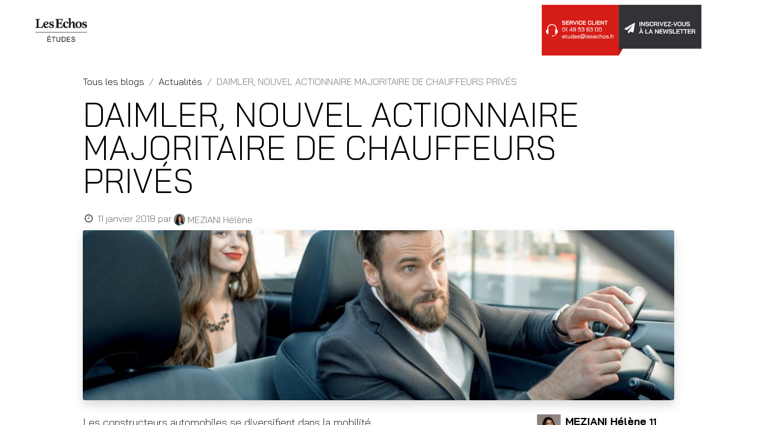

--- FILE ---
content_type: text/html; charset=utf-8
request_url: https://www.lesechos-etudes.fr/blog/actualites-21/daimler-nouvel-actionnaire-majoritaire-de-chauffeurs-prives-8882
body_size: 18397
content:
<!DOCTYPE html>
        
        
        
        <html lang="fr-FR" data-website-id="1" data-main-object="blog.post(8882,)" data-add2cart-redirect="0">
            <head>
                <meta charset="utf-8"/>
                <meta http-equiv="X-UA-Compatible" content="IE=edge,chrome=1"/>
    <meta name="viewport" content="width=device-width, initial-scale=1, user-scalable=no"/>
        <meta name="generator" content="Odoo"/>
        <meta name="description" content="Les constructeurs automobiles se diversifient dans la mobilit&amp;eacute;. Fin d&amp;eacute;cembre&amp;nbsp;2017, Daimler, le groupe automobile notamment propri&amp;eacute;taire de la marque Mercedes, a annonc&amp;eacute; avoir pris une participation majoritaire dans la plate-forme fran&amp;ccedil;aise de VTC Chauffeurs Priv&amp;eacute;s (50&amp;nbsp;% du capital +&amp;nbsp;1&amp;nbsp;action). D&amp;rsquo;ici&amp;nbsp;2019, le constructeur pourrait monter jusqu&amp;rsquo;&amp;agrave; 100&amp;nbsp;% du capital de la…"/>
            
        <meta property="og:type" content="article"/>
        <meta property="og:title" content="DAIMLER, NOUVEL ACTIONNAIRE MAJORITAIRE DE CHAUFFEURS PRIVÉS"/>
        <meta property="og:site_name" content="Les Echos Etudes"/>
        <meta property="og:url" content="https://www.lesechos-etudes.fr/blog/actualites-21/daimler-nouvel-actionnaire-majoritaire-de-chauffeurs-prives-8882"/>
        <meta property="og:image" content="https://www.lesechos-etudes.fr/web/image/20406-47dfdbb8/DAIMLER_nouvel_actionnaire_majoritaire_chauffeur_prive.jpeg"/>
        <meta property="og:description" content="Les constructeurs automobiles se diversifient dans la mobilit&amp;eacute;. Fin d&amp;eacute;cembre&amp;nbsp;2017, Daimler, le groupe automobile notamment propri&amp;eacute;taire de la marque Mercedes, a annonc&amp;eacute; avoir pris une participation majoritaire dans la plate-forme fran&amp;ccedil;aise de VTC Chauffeurs Priv&amp;eacute;s (50&amp;nbsp;% du capital +&amp;nbsp;1&amp;nbsp;action). D&amp;rsquo;ici&amp;nbsp;2019, le constructeur pourrait monter jusqu&amp;rsquo;&amp;agrave; 100&amp;nbsp;% du capital de la…"/>
        <meta property="article:published_time" content="2018-01-11 15:16:36"/>
        <meta property="article:modified_time" content="2021-06-04 09:32:51.183218"/>
        <meta property="article:tag" content="Logistique - Transport"/>
            
        <meta name="twitter:card" content="summary_large_image"/>
        <meta name="twitter:title" content="DAIMLER, NOUVEL ACTIONNAIRE MAJORITAIRE DE CHAUFFEURS PRIVÉS"/>
        <meta name="twitter:image" content="https://www.lesechos-etudes.fr/web/image/20406-47dfdbb8/DAIMLER_nouvel_actionnaire_majoritaire_chauffeur_prive.jpeg"/>
        <meta name="twitter:description" content="Les constructeurs automobiles se diversifient dans la mobilit&amp;eacute;. Fin d&amp;eacute;cembre&amp;nbsp;2017, Daimler, le groupe automobile notamment propri&amp;eacute;taire de la marque Mercedes, a annonc&amp;eacute; avoir pris une participation majoritaire dans la plate-forme fran&amp;ccedil;aise de VTC Chauffeurs Priv&amp;eacute;s (50&amp;nbsp;% du capital +&amp;nbsp;1&amp;nbsp;action). D&amp;rsquo;ici&amp;nbsp;2019, le constructeur pourrait monter jusqu&amp;rsquo;&amp;agrave; 100&amp;nbsp;% du capital de la…"/>
        
        <link rel="canonical" href="https://www.lesechos-etudes.fr/blog/actualites-21/daimler-nouvel-actionnaire-majoritaire-de-chauffeurs-prives-8882"/>
        
        <link rel="preconnect" href="https://fonts.gstatic.com/" crossorigin=""/>

                <title> DAIMLER, NOUVEL ACTIONNAIRE MAJORITAIRE DE CHAUFFEURS PRIVÉS | Les Echos Etudes </title>
                <link type="image/x-icon" rel="shortcut icon" href="/web/image/website/1/favicon?unique=ae5daf2"/>
    <link type="text/css" rel="stylesheet" href="/web/assets/72033-cdc77b9/1/web.assets_common.min.css" data-asset-bundle="web.assets_common" data-asset-version="cdc77b9"/>
    <link type="text/css" rel="stylesheet" href="/web/assets/72021-a3be89c/1/web.assets_frontend.min.css" data-asset-bundle="web.assets_frontend" data-asset-version="a3be89c"/>

                <script id="web.layout.odooscript" type="text/javascript">
                    var odoo = {
                        csrf_token: "2c5b2a1013b880c1598f8d3b81ce3681c46cf5a6o1800632475",
                        debug: "",
                    };
                </script>
    <script type="text/javascript">
                odoo.__session_info__ = {"is_admin": false, "is_system": false, "is_website_user": true, "user_id": false, "is_frontend": true, "profile_session": null, "profile_collectors": null, "profile_params": null, "show_effect": true, "bundle_params": {"lang": "en_US", "website_id": 1}, "translationURL": "/website/translations", "cache_hashes": {"translations": "142ff943738581c8d58fb6b4476f2216dfb40d12"}, "recaptcha_public_key": "6Lf1r48gAAAAAIcqEfXJcM4l0Ww94Q8xW14TO6de", "geoip_country_code": "US", "geoip_phone_code": 1, "lang_url_code": "fr", "is_big_account": false, "paper_option_limit": 99};
                if (!/(^|;\s)tz=/.test(document.cookie)) {
                    const userTZ = Intl.DateTimeFormat().resolvedOptions().timeZone;
                    document.cookie = `tz=${userTZ}; path=/`;
                }
            </script>
    
    <script defer="defer" type="text/javascript" src="/web/assets/71977-265d88f/1/web.assets_frontend_minimal.min.js" data-asset-bundle="web.assets_frontend_minimal" data-asset-version="265d88f"></script>
    
    <script defer="defer" type="text/javascript" data-src="/web/assets/72023-bf7742f/1/web.assets_frontend_lazy.min.js" data-asset-bundle="web.assets_frontend_lazy" data-asset-version="bf7742f"></script>

                
                

<script>(function(w,d,s,l,i){w[l]=w[l]||[];w[l].push({'gtm.start':
new Date().getTime(),event:'gtm.js'});var f=d.getElementsByTagName(s)[0],
j=d.createElement(s),dl=l!='dataLayer'?'&l='+l:'';j.async=true;j.src=
'https://www.googletagmanager.com/gtm.js?id='+i+dl;f.parentNode.insertBefore(j,f);
})(window,document,'script','dataLayer','GTM-MJWDGGS');</script>

        
            </head>
            <body>
                

<noscript><iframe src="https://www.googletagmanager.com/ns.html?id=GTM-MJWDGGS" height="0" width="0" style="display:none;visibility:hidden"></iframe></noscript>

                <div id="wrapwrap" class="   ">
      <header id="top" data-anchor="true" data-name="Header" class="  o_header_standard">
        
    <nav data-name="Navbar" class="navbar navbar-expand-lg navbar-light o_colored_level o_cc shadow-sm">
        
            <div id="top_menu_container" class="container justify-content-start justify-content-lg-between">
                
    <a href="/" class="navbar-brand logo me-4">
            
            <span role="img" aria-label="Logo of Les Echos Etudes" title="Les Echos Etudes"><img src="/web/image/website/1/logo/Les%20Echos%20Etudes?unique=ae5daf2" class="img img-fluid" width="95" height="40" alt="Les Echos Etudes" loading="lazy"/></span>
        </a>
    
                
                <div id="top_menu_collapse" class="collapse navbar-collapse order-last order-lg-0">
    <ul id="top_menu" role="menu" class="nav navbar-nav o_menu_loading flex-grow-1">
        
                        
    <li role="presentation" class="nav-item">
        <a role="menuitem" href="/boutique" class="nav-link ">
            <span>ÉTUDES DE MARCHÉ</span>
        </a>
    </li>
    <li class="nav-item dropdown  ">
        <a data-bs-toggle="dropdown" href="#" class="nav-link dropdown-toggle ">
            <span>ÉTUDES SUR-MESURE</span>
        </a>
        <ul class="dropdown-menu" role="menu">
    <li role="presentation" class="">
        <a role="menuitem" href="/etude-potentiel-marche" class="dropdown-item ">
            <span>ETUDES ET POTENTIEL DE MARCHE</span>
        </a>
    </li>
    <li role="presentation" class="">
        <a role="menuitem" href="/panels-enquetes-barometres-et-observatoires" class="dropdown-item ">
            <span>ENQUETES, PANELS ET BAROMETRES </span>
        </a>
    </li>
    <li role="presentation" class="">
        <a role="menuitem" href="/offre-federations-et-associations-professionnelles" class="dropdown-item ">
            <span>OFFRE FEDERATIONS ET ASSOCIATIONS PROFESSIONELLES</span>
        </a>
    </li>
    <li role="presentation" class="">
        <a role="menuitem" href="/dispositif-de-veille" class="dropdown-item ">
            <span>DISPOSITIF DE VEILLE</span>
        </a>
    </li>
        </ul>
    </li>
    <li class="nav-item dropdown  ">
        <a data-bs-toggle="dropdown" href="#" class="nav-link dropdown-toggle ">
            <span>BLOGS SECTORIELS</span>
        </a>
        <ul class="dropdown-menu" role="menu">
    <li role="presentation" class="">
        <a role="menuitem" href="/blog/actualites-21" class="dropdown-item ">
            <span>ACTUALITES</span>
        </a>
    </li>
    <li role="presentation" class="">
        <a role="menuitem" href="/book-focus" class="dropdown-item ">
            <span>BOOK &amp; FOCUS</span>
        </a>
    </li>
    <li role="presentation" class="">
        <a role="menuitem" href="/interviews" class="dropdown-item ">
            <span>INTERVIEWS</span>
        </a>
    </li>
    <li role="presentation" class="">
        <a role="menuitem" href="/secteurs" class="dropdown-item ">
            <span>SECTEURS</span>
        </a>
    </li>
        </ul>
    </li>
    <li role="presentation" class="nav-item">
        <a role="menuitem" href="/abonnement" class="nav-link ">
            <span>ABONNEMENT</span>
        </a>
    </li>
    <li class="nav-item dropdown  ">
        <a data-bs-toggle="dropdown" href="#" class="nav-link dropdown-toggle ">
            <span>ESPACE PRESSE</span>
        </a>
        <ul class="dropdown-menu" role="menu">
    <li role="presentation" class="">
        <a role="menuitem" href="/blog/espace-presse-22" class="dropdown-item ">
            <span>ACCUEIL</span>
        </a>
    </li>
    <li role="presentation" class="">
        <a role="menuitem" href="/blog/espace-presse-22/tag/revue-de-presse-15" class="dropdown-item ">
            <span>REVUE DE PRESSE</span>
        </a>
    </li>
    <li role="presentation" class="">
        <a role="menuitem" href="/blog/espace-presse-22/tag/communique-de-presse-14" class="dropdown-item ">
            <span>COMMUNIQUE DE PRESSE</span>
        </a>
    </li>
        </ul>
    </li>
        
            <li class="nav-item mx-lg-3 divider d-none"></li> 
            <li class="o_wsale_my_cart align-self-md-start  nav-item mx-lg-3">
                <a href="/shop/cart" class="nav-link">
                    <i class="fa fa-shopping-cart"></i>
                    <sup class="my_cart_quantity badge text-bg-primary" data-order-id="">0</sup>
                </a>
            </li>
        
                        
            <li class="nav-item ms-lg-auto o_no_autohide_item">
                <a href="/web/login" class="nav-link fw-bold">Se connecter</a>
            </li>
                        
        
        
                    
    </ul>
    <a href="mailto:etudes@lesechos.fr?subject=Les Echos Etudes - service client : formulaire web">
      <img src="/lelp_license_management/static/src/img/bouton-serviceclient.png" alt="Service client" style="width: 140px; height: 86px;" loading="lazy"/>
    </a>
    <a class="" href="/newsletter">
      <img src="/lelp_license_management/static/src/img/Bouton-newsletter.png" alt="Lettre d&#39;information" style="width: 140px; height: 86px; transform: translate(-10px, -6px);" loading="lazy"/>
    </a>

                    
                </div>
                
        <div class="oe_structure oe_structure_solo ms-lg-4">
            
        </div>
                
    <button type="button" data-bs-toggle="collapse" data-bs-target="#top_menu_collapse" class="navbar-toggler ms-auto">
        <span class="navbar-toggler-icon o_not_editable"></span>
    </button>
            </div>
        
    </nav>
    
        </header>
      <main>
        
        <div id="wrap" class="js_blog website_blog">
            

        

        <section id="o_wblog_post_top">
            <div class="container">

            <div id="title" class="blog_header o_wblog_regular_cover_container o_wblog_read_with_sidebar mx-auto">

    <nav aria-label="fil d&#39;Ariane" class="breadcrumb flex-nowrap py-0 px-0 css_editable_mode_hidden mt-4 mb-3 bg-transparent">
        <li class="breadcrumb-item"><a href="/blog">Tous les blogs</a></li>
        <li class="breadcrumb-item">
            <a href="/blog/actualites-21">Actualités</a>
        </li>
        <li class="breadcrumb-item text-truncate active"><span>DAIMLER, NOUVEL ACTIONNAIRE MAJORITAIRE DE CHAUFFEURS PRIVÉS</span></li>
    </nav>

                <div>
                    <div class="o_wblog_post_title mb-3  ">
                        <h1 id="o_wblog_post_name" data-oe-expression="blog_post.name" placeholder="Titre" data-blog-id="8882">DAIMLER, NOUVEL ACTIONNAIRE MAJORITAIRE DE CHAUFFEURS PRIVÉS</h1>
                        
                    </div>
                    <div class="text-muted mb-2">
                        <i class="fa fa-clock-o fa-fw"></i>
                        <span class="text-muted">11 janvier 2018</span>
                        <span>par
    <div class="o_not_editable align-items-center position-relative d-inline-flex me-2">
        <div style="line-height:1"><img src="/web/image/blog.post/8882/author_avatar/DAIMLER%2C%20NOUVEL%20ACTIONNAIRE%20MAJORITAIRE%20DE%20CHAUFFEURS%20PRIV%C3%89S?unique=9d64b49" class="img img-fluid rounded-circle o_wblog_author_avatar me-1" alt="DAIMLER, NOUVEL ACTIONNAIRE MAJORITAIRE DE CHAUFFEURS PRIVÉS" loading="lazy"/></div>
        <div style="line-height:1">
            <span>MEZIANI Hélène</span>
        </div>
    </div>
                        </span>
                    </div>
                </div>

  <div data-name="Couverture" style="" data-use_size="True" class="o_record_cover_container d-flex flex-column h-100 o_colored_level o_cc o_cc3 o_half_screen_height o_record_has_cover  o_wblog_post_page_cover o_wblog_post_page_cover_regular rounded shadow overflow-hidden">
    <div style="background-image: url(/web/image/20406-47dfdbb8/DAIMLER_nouvel_actionnaire_majoritaire_chauffeur_prive.jpeg);" class="o_record_cover_component o_record_cover_image "></div>
    
                
  </div>
            </div>
        </div>
    </section>

        <section id="o_wblog_post_main" class="container pt-4 pb-5 ">
            
            <div class="mx-auto o_wblog_read_with_sidebar">
                <div class="d-flex flex-column flex-lg-row justify-content-between">
                    <div id="o_wblog_post_content" class="o_container_small mx-0 w-100 flex-shrink-0">
    <div data-editor-message="ÉCRIVEZ ICI OU DÉPLACEZ DES BLOCS DE CONSTRUCTION" class="o_wblog_post_content_field   o_wblog_read_text"><p>Les constructeurs automobiles se diversifient dans la mobilité.</p>

<p>Fin décembre 2017, Daimler, le groupe automobile notamment propriétaire de la marque Mercedes, a annoncé avoir pris une participation majoritaire dans la plate-forme française de VTC Chauffeurs Privés (50 % du capital + 1 action). D’ici 2019, le constructeur pourrait monter jusqu’à 100 % du capital de la start-up, actuellement valorisée à 200 M€, selon les informations <em>des Echos</em>.<br>
Cette opération présente un intérêt stratégique certain alors que les évolutions de la mobilité contraignent les constructeurs automobiles à faire évoluer leur modèle. Déjà en 2014, Daimler avait racheté l’application de réservation de taxi Mytaxi. L’Allemand a également développé un service d’autopartage, Car2go, et une plate-forme mobile multimodale, Moovel, qui permet de réserver et de payer plusieurs modes de transport. De son côté, Renault, via RCI Bank, est entré au capital de Marcel en octobre 2017, un autre service de VTC français. Toyota a, quant à lui, participé cet été à la levée de fonds de la start-up suédoise Maas Global. Spécialisée dans la Mobility as a service, celle-ci propose une application, Whim, avec un abonnement illimité donnant accès à différents types de transports, publics ou privés.<br>
Avec le rachat de Chauffeurs Privés, Daimler s’inscrit ainsi dans la continuité des évolutions récentes du secteur automobile, et plus largement du transport.</p>
</div>

    <div class="css_editable_mode_hidden text-muted">
        <div>dans <a href="/blog/actualites-21"><b>Actualités</b></a></div>
        <div>#
                <a class="badge text-primary border me-1 post_link" href="/blog/actualites-21/tag/logistique-transport-11">Logistique - Transport</a>
        </div>
    </div>
                    </div>
                    <div id="o_wblog_post_sidebar_col" class="ps-lg-5 ">
    <div id="o_wblog_post_sidebar">
        <div class="oe_structure" id="oe_structure_blog_post_sidebar_1"></div>
        <div class="o_wblog_sidebar_block pb-5">
    <div class="o_not_editable align-items-center position-relative h5 d-flex align-items-center">
        <div style="line-height:1"><img src="/web/image/blog.post/8882/author_avatar/DAIMLER%2C%20NOUVEL%20ACTIONNAIRE%20MAJORITAIRE%20DE%20CHAUFFEURS%20PRIV%C3%89S?unique=9d64b49" class="img img-fluid o_wblog_author_avatar_date me-2" alt="DAIMLER, NOUVEL ACTIONNAIRE MAJORITAIRE DE CHAUFFEURS PRIVÉS" loading="lazy"/></div>
        <div style="line-height:1" class="small fw-bold">
            <span>MEZIANI Hélène</span>
            <small>11 janvier 2018</small>
        </div>
    </div>
        </div>
        <div class="oe_structure" id="oe_structure_blog_post_sidebar_2"></div>
        <div class="o_wblog_sidebar_block pb-5">
            <h6 class="text-uppercase pb-3 mb-4 border-bottom fw-bold">Partager cet article</h6>

            <div class="o_wblog_social_links d-flex flex-wrap mx-n1 o_not_editable">
                <a href="#" aria-label="Facebook" title="Partager sur Facebook" class="o_facebook bg-100 border mx-1 mb-2 rounded-circle d-flex align-items-center justify-content-center text-decoration-none"><i class="fa fa-facebook-square text-facebook"></i></a>
                <a href="#" aria-label="Twitter" title="Partager sur Twitter" class="o_twitter bg-100 border mx-1 mb-2 rounded-circle d-flex align-items-center justify-content-center text-decoration-none"><i class="fa fa-twitter text-twitter" aria-label="Twitter" title="Twitter"></i></a>
                <a href="#" aria-label="LinkedIn" title="Partager sur LinkedIn" class="o_linkedin bg-100 border mx-1 mb-2 rounded-circle d-flex align-items-center justify-content-center text-decoration-none"><i class="fa fa-linkedin text-linkedin" aria-label="LinkedIn" title="LinkedIn"></i></a>
            </div>
        </div>

        <div class="oe_structure" id="oe_structure_blog_post_sidebar_3"></div>
        <div class="o_wblog_sidebar_block pb-5">
            <h6 class="text-uppercase pb-3 mb-4 border-bottom fw-bold">Étiquettes</h6>
                <div class="h5">
                        <a class="badge border post_link text-decoration-none text-primary" href="/blog/actualites-21/tag/logistique-transport-11">Logistique - Transport</a>
                </div>
        </div>
        <div class="oe_structure" id="oe_structure_blog_post_sidebar_4"></div>
        <div class="o_wblog_sidebar_block pb-5">
            <h6 class="text-uppercase pb-3 mb-4 border-bottom fw-bold">Nos blogs</h6>
            <ul class="list-unstyled">
                <li class="mb-2">
                    <a href="/blog/actualites-21"><b>Actualités</b></a>
                </li><li class="mb-2">
                    <a href="/blog/espace-presse-22"><b>Espace Presse</b></a>
                </li>
            </ul>
        </div>
        <div class="oe_structure" id="oe_structure_blog_post_sidebar_5"></div>
        <div class="o_wblog_sidebar_block pb-5">
            <h6 class="text-uppercase pb-3 mb-4 border-bottom fw-bold">Archiver</h6>

    <select name="archive" oninput="location = this.value;" class="form-select">
        <option value="/blog/actualites-21" selected="true">
                -- Toutes les dates
        </option>

        <optgroup label="2026">
            <option unselected="true" value="/blog/actualites-21?date_begin=2026-01-01+05%3A00%3A00&amp;date_end=2026-02-01+05%3A00%3A00">
                janvier
                2026
            </option>
        </optgroup><optgroup label="2025">
            <option unselected="true" value="/blog/actualites-21?date_begin=2025-12-01+05%3A00%3A00&amp;date_end=2026-01-01+05%3A00%3A00">
                décembre
                2025
            </option><option unselected="true" value="/blog/actualites-21?date_begin=2025-11-01+04%3A00%3A00&amp;date_end=2025-12-01+05%3A00%3A00">
                novembre
                2025
            </option><option unselected="true" value="/blog/actualites-21?date_begin=2025-10-01+04%3A00%3A00&amp;date_end=2025-11-01+04%3A00%3A00">
                octobre
                2025
            </option><option unselected="true" value="/blog/actualites-21?date_begin=2025-09-01+04%3A00%3A00&amp;date_end=2025-10-01+04%3A00%3A00">
                septembre
                2025
            </option><option unselected="true" value="/blog/actualites-21?date_begin=2025-08-01+04%3A00%3A00&amp;date_end=2025-09-01+04%3A00%3A00">
                août
                2025
            </option><option unselected="true" value="/blog/actualites-21?date_begin=2025-07-01+04%3A00%3A00&amp;date_end=2025-08-01+04%3A00%3A00">
                juillet
                2025
            </option><option unselected="true" value="/blog/actualites-21?date_begin=2025-06-01+04%3A00%3A00&amp;date_end=2025-07-01+04%3A00%3A00">
                juin
                2025
            </option><option unselected="true" value="/blog/actualites-21?date_begin=2025-05-01+04%3A00%3A00&amp;date_end=2025-06-01+04%3A00%3A00">
                mai
                2025
            </option><option unselected="true" value="/blog/actualites-21?date_begin=2025-04-01+04%3A00%3A00&amp;date_end=2025-05-01+04%3A00%3A00">
                avril
                2025
            </option><option unselected="true" value="/blog/actualites-21?date_begin=2025-03-01+05%3A00%3A00&amp;date_end=2025-04-01+04%3A00%3A00">
                mars
                2025
            </option><option unselected="true" value="/blog/actualites-21?date_begin=2025-02-01+05%3A00%3A00&amp;date_end=2025-03-01+05%3A00%3A00">
                février
                2025
            </option><option unselected="true" value="/blog/actualites-21?date_begin=2025-01-01+05%3A00%3A00&amp;date_end=2025-02-01+05%3A00%3A00">
                janvier
                2025
            </option>
        </optgroup><optgroup label="2024">
            <option unselected="true" value="/blog/actualites-21?date_begin=2024-12-01+05%3A00%3A00&amp;date_end=2025-01-01+05%3A00%3A00">
                décembre
                2024
            </option><option unselected="true" value="/blog/actualites-21?date_begin=2024-11-01+04%3A00%3A00&amp;date_end=2024-12-01+05%3A00%3A00">
                novembre
                2024
            </option><option unselected="true" value="/blog/actualites-21?date_begin=2024-10-01+04%3A00%3A00&amp;date_end=2024-11-01+04%3A00%3A00">
                octobre
                2024
            </option><option unselected="true" value="/blog/actualites-21?date_begin=2024-09-01+04%3A00%3A00&amp;date_end=2024-10-01+04%3A00%3A00">
                septembre
                2024
            </option><option unselected="true" value="/blog/actualites-21?date_begin=2024-08-01+04%3A00%3A00&amp;date_end=2024-09-01+04%3A00%3A00">
                août
                2024
            </option><option unselected="true" value="/blog/actualites-21?date_begin=2024-07-01+04%3A00%3A00&amp;date_end=2024-08-01+04%3A00%3A00">
                juillet
                2024
            </option><option unselected="true" value="/blog/actualites-21?date_begin=2024-06-01+04%3A00%3A00&amp;date_end=2024-07-01+04%3A00%3A00">
                juin
                2024
            </option><option unselected="true" value="/blog/actualites-21?date_begin=2024-05-01+04%3A00%3A00&amp;date_end=2024-06-01+04%3A00%3A00">
                mai
                2024
            </option><option unselected="true" value="/blog/actualites-21?date_begin=2024-04-01+04%3A00%3A00&amp;date_end=2024-05-01+04%3A00%3A00">
                avril
                2024
            </option><option unselected="true" value="/blog/actualites-21?date_begin=2024-03-01+05%3A00%3A00&amp;date_end=2024-04-01+04%3A00%3A00">
                mars
                2024
            </option><option unselected="true" value="/blog/actualites-21?date_begin=2024-02-01+05%3A00%3A00&amp;date_end=2024-03-01+05%3A00%3A00">
                février
                2024
            </option><option unselected="true" value="/blog/actualites-21?date_begin=2024-01-01+05%3A00%3A00&amp;date_end=2024-02-01+05%3A00%3A00">
                janvier
                2024
            </option>
        </optgroup><optgroup label="2023">
            <option unselected="true" value="/blog/actualites-21?date_begin=2023-12-01+05%3A00%3A00&amp;date_end=2024-01-01+05%3A00%3A00">
                décembre
                2023
            </option><option unselected="true" value="/blog/actualites-21?date_begin=2023-11-01+04%3A00%3A00&amp;date_end=2023-12-01+05%3A00%3A00">
                novembre
                2023
            </option><option unselected="true" value="/blog/actualites-21?date_begin=2023-10-01+04%3A00%3A00&amp;date_end=2023-11-01+04%3A00%3A00">
                octobre
                2023
            </option><option unselected="true" value="/blog/actualites-21?date_begin=2023-09-01+04%3A00%3A00&amp;date_end=2023-10-01+04%3A00%3A00">
                septembre
                2023
            </option><option unselected="true" value="/blog/actualites-21?date_begin=2023-08-01+04%3A00%3A00&amp;date_end=2023-09-01+04%3A00%3A00">
                août
                2023
            </option><option unselected="true" value="/blog/actualites-21?date_begin=2023-07-01+04%3A00%3A00&amp;date_end=2023-08-01+04%3A00%3A00">
                juillet
                2023
            </option><option unselected="true" value="/blog/actualites-21?date_begin=2023-06-01+04%3A00%3A00&amp;date_end=2023-07-01+04%3A00%3A00">
                juin
                2023
            </option><option unselected="true" value="/blog/actualites-21?date_begin=2023-05-01+04%3A00%3A00&amp;date_end=2023-06-01+04%3A00%3A00">
                mai
                2023
            </option><option unselected="true" value="/blog/actualites-21?date_begin=2023-04-01+04%3A00%3A00&amp;date_end=2023-05-01+04%3A00%3A00">
                avril
                2023
            </option><option unselected="true" value="/blog/actualites-21?date_begin=2023-03-01+05%3A00%3A00&amp;date_end=2023-04-01+04%3A00%3A00">
                mars
                2023
            </option><option unselected="true" value="/blog/actualites-21?date_begin=2023-02-01+05%3A00%3A00&amp;date_end=2023-03-01+05%3A00%3A00">
                février
                2023
            </option><option unselected="true" value="/blog/actualites-21?date_begin=2023-01-01+05%3A00%3A00&amp;date_end=2023-02-01+05%3A00%3A00">
                janvier
                2023
            </option>
        </optgroup><optgroup label="2022">
            <option unselected="true" value="/blog/actualites-21?date_begin=2022-12-01+05%3A00%3A00&amp;date_end=2023-01-01+05%3A00%3A00">
                décembre
                2022
            </option><option unselected="true" value="/blog/actualites-21?date_begin=2022-11-01+04%3A00%3A00&amp;date_end=2022-12-01+05%3A00%3A00">
                novembre
                2022
            </option><option unselected="true" value="/blog/actualites-21?date_begin=2022-10-01+04%3A00%3A00&amp;date_end=2022-11-01+04%3A00%3A00">
                octobre
                2022
            </option><option unselected="true" value="/blog/actualites-21?date_begin=2022-09-01+04%3A00%3A00&amp;date_end=2022-10-01+04%3A00%3A00">
                septembre
                2022
            </option><option unselected="true" value="/blog/actualites-21?date_begin=2022-08-01+04%3A00%3A00&amp;date_end=2022-09-01+04%3A00%3A00">
                août
                2022
            </option><option unselected="true" value="/blog/actualites-21?date_begin=2022-07-01+04%3A00%3A00&amp;date_end=2022-08-01+04%3A00%3A00">
                juillet
                2022
            </option><option unselected="true" value="/blog/actualites-21?date_begin=2022-06-01+04%3A00%3A00&amp;date_end=2022-07-01+04%3A00%3A00">
                juin
                2022
            </option><option unselected="true" value="/blog/actualites-21?date_begin=2022-05-01+04%3A00%3A00&amp;date_end=2022-06-01+04%3A00%3A00">
                mai
                2022
            </option><option unselected="true" value="/blog/actualites-21?date_begin=2022-04-01+04%3A00%3A00&amp;date_end=2022-05-01+04%3A00%3A00">
                avril
                2022
            </option><option unselected="true" value="/blog/actualites-21?date_begin=2022-03-01+05%3A00%3A00&amp;date_end=2022-04-01+04%3A00%3A00">
                mars
                2022
            </option><option unselected="true" value="/blog/actualites-21?date_begin=2022-02-01+05%3A00%3A00&amp;date_end=2022-03-01+05%3A00%3A00">
                février
                2022
            </option><option unselected="true" value="/blog/actualites-21?date_begin=2022-01-01+05%3A00%3A00&amp;date_end=2022-02-01+05%3A00%3A00">
                janvier
                2022
            </option>
        </optgroup><optgroup label="2021">
            <option unselected="true" value="/blog/actualites-21?date_begin=2021-12-01+05%3A00%3A00&amp;date_end=2022-01-01+05%3A00%3A00">
                décembre
                2021
            </option><option unselected="true" value="/blog/actualites-21?date_begin=2021-11-01+04%3A00%3A00&amp;date_end=2021-12-01+05%3A00%3A00">
                novembre
                2021
            </option><option unselected="true" value="/blog/actualites-21?date_begin=2021-10-01+04%3A00%3A00&amp;date_end=2021-11-01+04%3A00%3A00">
                octobre
                2021
            </option><option unselected="true" value="/blog/actualites-21?date_begin=2021-09-01+04%3A00%3A00&amp;date_end=2021-10-01+04%3A00%3A00">
                septembre
                2021
            </option><option unselected="true" value="/blog/actualites-21?date_begin=2021-08-01+04%3A00%3A00&amp;date_end=2021-09-01+04%3A00%3A00">
                août
                2021
            </option><option unselected="true" value="/blog/actualites-21?date_begin=2021-07-01+04%3A00%3A00&amp;date_end=2021-08-01+04%3A00%3A00">
                juillet
                2021
            </option><option unselected="true" value="/blog/actualites-21?date_begin=2021-06-01+04%3A00%3A00&amp;date_end=2021-07-01+04%3A00%3A00">
                juin
                2021
            </option><option unselected="true" value="/blog/actualites-21?date_begin=2021-05-01+04%3A00%3A00&amp;date_end=2021-06-01+04%3A00%3A00">
                mai
                2021
            </option><option unselected="true" value="/blog/actualites-21?date_begin=2021-04-01+04%3A00%3A00&amp;date_end=2021-05-01+04%3A00%3A00">
                avril
                2021
            </option><option unselected="true" value="/blog/actualites-21?date_begin=2021-03-01+05%3A00%3A00&amp;date_end=2021-04-01+04%3A00%3A00">
                mars
                2021
            </option><option unselected="true" value="/blog/actualites-21?date_begin=2021-02-01+05%3A00%3A00&amp;date_end=2021-03-01+05%3A00%3A00">
                février
                2021
            </option><option unselected="true" value="/blog/actualites-21?date_begin=2021-01-01+05%3A00%3A00&amp;date_end=2021-02-01+05%3A00%3A00">
                janvier
                2021
            </option>
        </optgroup><optgroup label="2020">
            <option unselected="true" value="/blog/actualites-21?date_begin=2020-12-01+05%3A00%3A00&amp;date_end=2021-01-01+05%3A00%3A00">
                décembre
                2020
            </option><option unselected="true" value="/blog/actualites-21?date_begin=2020-11-01+04%3A00%3A00&amp;date_end=2020-12-01+05%3A00%3A00">
                novembre
                2020
            </option><option unselected="true" value="/blog/actualites-21?date_begin=2020-10-01+04%3A00%3A00&amp;date_end=2020-11-01+04%3A00%3A00">
                octobre
                2020
            </option><option unselected="true" value="/blog/actualites-21?date_begin=2020-09-01+04%3A00%3A00&amp;date_end=2020-10-01+04%3A00%3A00">
                septembre
                2020
            </option><option unselected="true" value="/blog/actualites-21?date_begin=2020-08-01+04%3A00%3A00&amp;date_end=2020-09-01+04%3A00%3A00">
                août
                2020
            </option><option unselected="true" value="/blog/actualites-21?date_begin=2020-07-01+04%3A00%3A00&amp;date_end=2020-08-01+04%3A00%3A00">
                juillet
                2020
            </option><option unselected="true" value="/blog/actualites-21?date_begin=2020-06-01+04%3A00%3A00&amp;date_end=2020-07-01+04%3A00%3A00">
                juin
                2020
            </option><option unselected="true" value="/blog/actualites-21?date_begin=2020-05-01+04%3A00%3A00&amp;date_end=2020-06-01+04%3A00%3A00">
                mai
                2020
            </option><option unselected="true" value="/blog/actualites-21?date_begin=2020-04-01+04%3A00%3A00&amp;date_end=2020-05-01+04%3A00%3A00">
                avril
                2020
            </option><option unselected="true" value="/blog/actualites-21?date_begin=2020-03-01+05%3A00%3A00&amp;date_end=2020-04-01+04%3A00%3A00">
                mars
                2020
            </option><option unselected="true" value="/blog/actualites-21?date_begin=2020-02-01+05%3A00%3A00&amp;date_end=2020-03-01+05%3A00%3A00">
                février
                2020
            </option><option unselected="true" value="/blog/actualites-21?date_begin=2020-01-01+05%3A00%3A00&amp;date_end=2020-02-01+05%3A00%3A00">
                janvier
                2020
            </option>
        </optgroup><optgroup label="2019">
            <option unselected="true" value="/blog/actualites-21?date_begin=2019-12-01+05%3A00%3A00&amp;date_end=2020-01-01+05%3A00%3A00">
                décembre
                2019
            </option><option unselected="true" value="/blog/actualites-21?date_begin=2019-11-01+04%3A00%3A00&amp;date_end=2019-12-01+05%3A00%3A00">
                novembre
                2019
            </option><option unselected="true" value="/blog/actualites-21?date_begin=2019-10-01+04%3A00%3A00&amp;date_end=2019-11-01+04%3A00%3A00">
                octobre
                2019
            </option><option unselected="true" value="/blog/actualites-21?date_begin=2019-09-01+04%3A00%3A00&amp;date_end=2019-10-01+04%3A00%3A00">
                septembre
                2019
            </option><option unselected="true" value="/blog/actualites-21?date_begin=2019-08-01+04%3A00%3A00&amp;date_end=2019-09-01+04%3A00%3A00">
                août
                2019
            </option><option unselected="true" value="/blog/actualites-21?date_begin=2019-07-01+04%3A00%3A00&amp;date_end=2019-08-01+04%3A00%3A00">
                juillet
                2019
            </option><option unselected="true" value="/blog/actualites-21?date_begin=2019-06-01+04%3A00%3A00&amp;date_end=2019-07-01+04%3A00%3A00">
                juin
                2019
            </option><option unselected="true" value="/blog/actualites-21?date_begin=2019-05-01+04%3A00%3A00&amp;date_end=2019-06-01+04%3A00%3A00">
                mai
                2019
            </option><option unselected="true" value="/blog/actualites-21?date_begin=2019-04-01+04%3A00%3A00&amp;date_end=2019-05-01+04%3A00%3A00">
                avril
                2019
            </option><option unselected="true" value="/blog/actualites-21?date_begin=2019-03-01+05%3A00%3A00&amp;date_end=2019-04-01+04%3A00%3A00">
                mars
                2019
            </option><option unselected="true" value="/blog/actualites-21?date_begin=2019-02-01+05%3A00%3A00&amp;date_end=2019-03-01+05%3A00%3A00">
                février
                2019
            </option><option unselected="true" value="/blog/actualites-21?date_begin=2019-01-01+05%3A00%3A00&amp;date_end=2019-02-01+05%3A00%3A00">
                janvier
                2019
            </option>
        </optgroup><optgroup label="2018">
            <option unselected="true" value="/blog/actualites-21?date_begin=2018-12-01+05%3A00%3A00&amp;date_end=2019-01-01+05%3A00%3A00">
                décembre
                2018
            </option><option unselected="true" value="/blog/actualites-21?date_begin=2018-11-01+04%3A00%3A00&amp;date_end=2018-12-01+05%3A00%3A00">
                novembre
                2018
            </option><option unselected="true" value="/blog/actualites-21?date_begin=2018-10-01+04%3A00%3A00&amp;date_end=2018-11-01+04%3A00%3A00">
                octobre
                2018
            </option><option unselected="true" value="/blog/actualites-21?date_begin=2018-09-01+04%3A00%3A00&amp;date_end=2018-10-01+04%3A00%3A00">
                septembre
                2018
            </option><option unselected="true" value="/blog/actualites-21?date_begin=2018-08-01+04%3A00%3A00&amp;date_end=2018-09-01+04%3A00%3A00">
                août
                2018
            </option><option unselected="true" value="/blog/actualites-21?date_begin=2018-07-01+04%3A00%3A00&amp;date_end=2018-08-01+04%3A00%3A00">
                juillet
                2018
            </option><option unselected="true" value="/blog/actualites-21?date_begin=2018-06-01+04%3A00%3A00&amp;date_end=2018-07-01+04%3A00%3A00">
                juin
                2018
            </option><option unselected="true" value="/blog/actualites-21?date_begin=2018-05-01+04%3A00%3A00&amp;date_end=2018-06-01+04%3A00%3A00">
                mai
                2018
            </option><option unselected="true" value="/blog/actualites-21?date_begin=2018-04-01+04%3A00%3A00&amp;date_end=2018-05-01+04%3A00%3A00">
                avril
                2018
            </option><option unselected="true" value="/blog/actualites-21?date_begin=2018-03-01+05%3A00%3A00&amp;date_end=2018-04-01+04%3A00%3A00">
                mars
                2018
            </option><option unselected="true" value="/blog/actualites-21?date_begin=2018-02-01+05%3A00%3A00&amp;date_end=2018-03-01+05%3A00%3A00">
                février
                2018
            </option><option unselected="true" value="/blog/actualites-21?date_begin=2018-01-01+05%3A00%3A00&amp;date_end=2018-02-01+05%3A00%3A00">
                janvier
                2018
            </option>
        </optgroup><optgroup label="2017">
            <option unselected="true" value="/blog/actualites-21?date_begin=2017-12-01+05%3A00%3A00&amp;date_end=2018-01-01+05%3A00%3A00">
                décembre
                2017
            </option><option unselected="true" value="/blog/actualites-21?date_begin=2017-11-01+04%3A00%3A00&amp;date_end=2017-12-01+05%3A00%3A00">
                novembre
                2017
            </option><option unselected="true" value="/blog/actualites-21?date_begin=2017-10-01+04%3A00%3A00&amp;date_end=2017-11-01+04%3A00%3A00">
                octobre
                2017
            </option><option unselected="true" value="/blog/actualites-21?date_begin=2017-09-01+04%3A00%3A00&amp;date_end=2017-10-01+04%3A00%3A00">
                septembre
                2017
            </option><option unselected="true" value="/blog/actualites-21?date_begin=2017-08-01+04%3A00%3A00&amp;date_end=2017-09-01+04%3A00%3A00">
                août
                2017
            </option><option unselected="true" value="/blog/actualites-21?date_begin=2017-07-01+04%3A00%3A00&amp;date_end=2017-08-01+04%3A00%3A00">
                juillet
                2017
            </option><option unselected="true" value="/blog/actualites-21?date_begin=2017-06-01+04%3A00%3A00&amp;date_end=2017-07-01+04%3A00%3A00">
                juin
                2017
            </option><option unselected="true" value="/blog/actualites-21?date_begin=2017-05-01+04%3A00%3A00&amp;date_end=2017-06-01+04%3A00%3A00">
                mai
                2017
            </option><option unselected="true" value="/blog/actualites-21?date_begin=2017-04-01+04%3A00%3A00&amp;date_end=2017-05-01+04%3A00%3A00">
                avril
                2017
            </option><option unselected="true" value="/blog/actualites-21?date_begin=2017-03-01+05%3A00%3A00&amp;date_end=2017-04-01+04%3A00%3A00">
                mars
                2017
            </option><option unselected="true" value="/blog/actualites-21?date_begin=2017-02-01+05%3A00%3A00&amp;date_end=2017-03-01+05%3A00%3A00">
                février
                2017
            </option><option unselected="true" value="/blog/actualites-21?date_begin=2017-01-01+05%3A00%3A00&amp;date_end=2017-02-01+05%3A00%3A00">
                janvier
                2017
            </option>
        </optgroup><optgroup label="2016">
            <option unselected="true" value="/blog/actualites-21?date_begin=2016-12-01+05%3A00%3A00&amp;date_end=2017-01-01+05%3A00%3A00">
                décembre
                2016
            </option><option unselected="true" value="/blog/actualites-21?date_begin=2016-11-01+04%3A00%3A00&amp;date_end=2016-12-01+05%3A00%3A00">
                novembre
                2016
            </option><option unselected="true" value="/blog/actualites-21?date_begin=2016-10-01+04%3A00%3A00&amp;date_end=2016-11-01+04%3A00%3A00">
                octobre
                2016
            </option><option unselected="true" value="/blog/actualites-21?date_begin=2016-09-01+04%3A00%3A00&amp;date_end=2016-10-01+04%3A00%3A00">
                septembre
                2016
            </option><option unselected="true" value="/blog/actualites-21?date_begin=2016-08-01+04%3A00%3A00&amp;date_end=2016-09-01+04%3A00%3A00">
                août
                2016
            </option><option unselected="true" value="/blog/actualites-21?date_begin=2016-07-01+04%3A00%3A00&amp;date_end=2016-08-01+04%3A00%3A00">
                juillet
                2016
            </option><option unselected="true" value="/blog/actualites-21?date_begin=2016-06-01+04%3A00%3A00&amp;date_end=2016-07-01+04%3A00%3A00">
                juin
                2016
            </option><option unselected="true" value="/blog/actualites-21?date_begin=2016-05-01+04%3A00%3A00&amp;date_end=2016-06-01+04%3A00%3A00">
                mai
                2016
            </option><option unselected="true" value="/blog/actualites-21?date_begin=2016-04-01+04%3A00%3A00&amp;date_end=2016-05-01+04%3A00%3A00">
                avril
                2016
            </option><option unselected="true" value="/blog/actualites-21?date_begin=2016-03-01+05%3A00%3A00&amp;date_end=2016-04-01+04%3A00%3A00">
                mars
                2016
            </option><option unselected="true" value="/blog/actualites-21?date_begin=2016-02-01+05%3A00%3A00&amp;date_end=2016-03-01+05%3A00%3A00">
                février
                2016
            </option><option unselected="true" value="/blog/actualites-21?date_begin=2016-01-01+05%3A00%3A00&amp;date_end=2016-02-01+05%3A00%3A00">
                janvier
                2016
            </option>
        </optgroup><optgroup label="2015">
            <option unselected="true" value="/blog/actualites-21?date_begin=2015-12-01+05%3A00%3A00&amp;date_end=2016-01-01+05%3A00%3A00">
                décembre
                2015
            </option><option unselected="true" value="/blog/actualites-21?date_begin=2015-11-01+04%3A00%3A00&amp;date_end=2015-12-01+05%3A00%3A00">
                novembre
                2015
            </option><option unselected="true" value="/blog/actualites-21?date_begin=2015-10-01+04%3A00%3A00&amp;date_end=2015-11-01+04%3A00%3A00">
                octobre
                2015
            </option><option unselected="true" value="/blog/actualites-21?date_begin=2015-09-01+04%3A00%3A00&amp;date_end=2015-10-01+04%3A00%3A00">
                septembre
                2015
            </option><option unselected="true" value="/blog/actualites-21?date_begin=2015-06-01+04%3A00%3A00&amp;date_end=2015-07-01+04%3A00%3A00">
                juin
                2015
            </option><option unselected="true" value="/blog/actualites-21?date_begin=2015-05-01+04%3A00%3A00&amp;date_end=2015-06-01+04%3A00%3A00">
                mai
                2015
            </option>
        </optgroup><optgroup label="2003">
            <option unselected="true" value="/blog/actualites-21?date_begin=2003-07-01+04%3A00%3A00&amp;date_end=2003-08-01+04%3A00%3A00">
                juillet
                2003
            </option>
        </optgroup><optgroup label="2002">
            <option unselected="true" value="/blog/actualites-21?date_begin=2002-07-01+04%3A00%3A00&amp;date_end=2002-08-01+04%3A00%3A00">
                juillet
                2002
            </option><option unselected="true" value="/blog/actualites-21?date_begin=2002-06-01+04%3A00%3A00&amp;date_end=2002-07-01+04%3A00%3A00">
                juin
                2002
            </option>
        </optgroup><optgroup label="2001">
            <option unselected="true" value="/blog/actualites-21?date_begin=2001-07-01+04%3A00%3A00&amp;date_end=2001-08-01+04%3A00%3A00">
                juillet
                2001
            </option><option unselected="true" value="/blog/actualites-21?date_begin=2001-06-01+04%3A00%3A00&amp;date_end=2001-07-01+04%3A00%3A00">
                juin
                2001
            </option>
        </optgroup>
    </select>
        </div>
        <div class="oe_structure" id="oe_structure_blog_post_sidebar_6"></div>
    </div>
                    </div>
                </div>
            </div>

            
        </section>
        <section id="o_wblog_post_footer">
        <div class="mt-5">

                <div class="container">
                    <div class="mb-4 mx-auto o_wblog_read_with_sidebar">
                        <hr/>
                        <div class="d-flex text-end py-4">
                            <div class="flex-grow-1 pe-3">
                                <span class="bg-o-color-3 h6 d-inline-block py-1 px-2 rounded-1">Lire suivant</span>
                                <a href="/blog/actualites-21/de-nouvelles-regles-pour-linstallation-des-pharmacies-dofficines-8881" title="Read nextDE NOUVELLES RÈGLES POUR L’INSTALLATION DES PHARMACIES D’OFFICINES">
                                    <div id="o_wblog_post_name" placeholder="Titre de l&#39;article de blog" class="h2" data-blog-id="8881">DE NOUVELLES RÈGLES POUR L’INSTALLATION DES PHARMACIES D’OFFICINES</div>
                                    
                                </a>
                            </div>
                            <a class="w-25" href="/blog/actualites-21/de-nouvelles-regles-pour-linstallation-des-pharmacies-dofficines-8881" title="Read nextDE NOUVELLES RÈGLES POUR L’INSTALLATION DES PHARMACIES D’OFFICINES">
  <div data-name="Couverture" style="" class="o_record_cover_container d-flex flex-column h-100 o_colored_level o_cc o_cc3   rounded shadow-sm overflow-hidden h-100">
    <div style="background-image: url(/web/image/20405-8d6cb010/regles_installation_pharmacies_officines.jpeg);" class="o_record_cover_component o_record_cover_image "></div>
    
                                
  </div>
                            </a>
                        </div>
                    </div>
                </div>
        </div></section>
    

            
            <div class="oe_structure oe_empty oe_structure_not_nearest" id="oe_structure_blog_footer" data-editor-sub-message="Visible dans toutes les pages des blogs" data-editor-message-default="true" data-editor-message="GLISSEZ UN BLOC ICI"></div></div>
    
      </main>
      <footer id="bottom" data-anchor="true" data-name="Footer" class="o_footer o_colored_level o_cc ">
        <div id="footer" class="oe_structure oe_structure_solo" style="">
      <section class="s_text_block pb40 pt32" data-snippet="s_text_block" data-name="Text" style="background-image: none;">
        <div class="container">
          <div class="row align-items-center">
            <div class="o_colored_level col-lg-2 pt0 pb0">
              <a href="/" class="o_footer_logo logo" data-bs-original-title="" title="" aria-describedby="tooltip970049">
                <img src="/web/image/6124-61d7087c/LE-etudes-noir.png" class="img-fluid mx-auto" aria-label="Logo de MyCompany" title="MyCompany" role="img" loading="lazy" alt="" data-original-id="6123" data-original-src="/web/image/6123-b7857e64/LE-etudes-noir.png" data-mimetype="image/png" data-resize-width="690"/>
              </a>
            </div>
            <div class="d-flex align-items-center justify-content-center justify-content-lg-start o_colored_level pb24 pt0 col-lg-1">
              <ul class="list-inline mb-0 ms-3">
                <li class="list-inline-item">
                  <b>
                    <font style="font-size: 12px;" class="text-black">
                      <a href="/faq" data-bs-original-title="" title="" aria-describedby="tooltip489243">
                        <br/>
                      </a>
                    </font>
                  </b>
                </li>
              </ul>
            </div>
            <div class="d-flex align-items-center justify-content-center justify-content-lg-start o_colored_level pt0 pb0 col-lg-3">
              <ul class="list-inline mb-0 ms-3">
                <li class="list-inline-item">
                  <b><font style="font-size: 12px;" class="text-black"><b><font style="font-size: 12px;"><a title="" data-bs-original-title="" style="font-weight: bolder;" href="/mentions-legales">MENTIONS LEGALES</a></font></b></font><br/><font style="font-size: 12px;" class="text-black"><a href="/cgv">CGV</a> /&nbsp;<a href="/cgu">CGU</a><br/><a href="/politique-de-confidentialite" data-bs-original-title="" title="">POLITIQUE DE CONFIDENTIALITE</a></font>&nbsp;</b></li><li class="list-inline-item"><b><font style="font-size: 12px;"><a href="/charte-cookies">CHARTE COOKIES</a></font><br/>
                    <b><font class="text-black" style="font-size: 12px;"></font></b><br/>
                  </b>
                </li>
              </ul>
            </div>
            
            <div class="align-items-center d-flex justify-content-center justify-content-lg-start o_colored_level pt0 pb24 col-lg-2">
              <ul class="list-inline mb-0 ms-3">
                <li class="list-inline-item">
                  <b>
                    <font style="font-size: 12px;">
                      <a href="/qui-sommes-nous" data-bs-original-title="" title="" aria-describedby="tooltip408225"></a>
                      <b><b><font style="font-size: 12px;" class="text-black"><a href="/faq">FAQ</a></font></b></b>
                      <a href="/qui-sommes-nous" data-bs-original-title="" title="" aria-describedby="tooltip362490"><br/>QUI SOMMES-NOUS ?</a>
                    </font>
                    <br/>
                    <font style="font-size: 12px;"><a href="/nous-rejoindre#scrollTop=0" data-bs-original-title="" title="" aria-describedby="tooltip942203">NOUS REJOINDR</a>E</font>
                  </b>
                </li>
                <li class="list-inline-item">
                  <b>
                    <a href="/plan-du-site" data-bs-original-title="" title="" aria-describedby="tooltip188658">
                      <font style="font-size: 12px;" data-bs-original-title="" title="" aria-describedby="tooltip471887">PLAN DU SITE</font>
                    </a>
                  </b>
                </li>
              </ul>
            </div>
            <div class="d-flex align-items-center justify-content-center justify-content-lg-start o_colored_level pb24 pt0 col-lg-1">
              <ul class="list-inline mb-0 ms-3">
                <li class="list-inline-item">
                  <b>
                    <font style="font-size: 12px;" class="text-black">
                      <a href="/faq" data-bs-original-title="" title="" aria-describedby="tooltip489243">
                        <br/>
                      </a>
                    </font>
                  </b>
                </li>
              </ul>
            </div>
            
            <div class="o_colored_level pt0 col-lg-3"><a href="/contactez-nous" data-bs-original-title="" title="" aria-describedby="popover496319"><strong><span style="font-size: 12px;">NOUS CONTACTER</span></strong></a><br/><b><font style="font-size: 12px;">NOUS SUIVRE SUR LES RESEAUX SOCIAUX&nbsp;<br/></font></b><br/><a href="https://www.facebook.com/echosetudes/" target="_blank"><img src="[data-uri]" data-filename="image.png" style="width: 51.9922px;" loading="lazy" data-bs-original-title="" title="" aria-describedby="tooltip51563"/></a><a href="https://www.linkedin.com/company/les-echos-etudes---eurostaf/" target="_blank"><img src="[data-uri]" data-filename="image.png" style="width: 50.9896px;" loading="lazy" data-bs-original-title="" title="" aria-describedby="tooltip767747"/></a><a href="https://twitter.com/ECHOS_ETUDES" target="_blank" style="background-color: rgb(241, 241, 239);"><img src="/web/image/48672-6f247380/picto_X.png" data-filename="image.png" loading="lazy" data-bs-original-title="" title="" aria-describedby="tooltip738284" style="width: 50px;" alt="" data-original-id="48671" data-original-src="/web/image/48671-62dfb9f0/picto_X.png" data-mimetype="image/png" data-resize-width="50"/></a><a href="https://instagram.com/lesechosetudes/" target="_blank" style="font-size: 1rem; background-color: rgb(241, 241, 239); display: inline !important;"><img src="/web/image/46120-19049cc9/picto_insta.png" data-filename="image.png" loading="lazy" data-bs-original-title="" title="" aria-describedby="tooltip738284" style="width: 50px;" alt="" data-original-id="46119" data-original-src="/web/image/46119-d08c35eb/picto_insta.png" data-mimetype="image/png" data-resize-width="50"/></a><a href="https://www.youtube.com/user/AdminEurostaf" target="_blank" style="background-color: rgb(241, 241, 239); font-size: 1rem;"><img src="[data-uri]" data-filename="image.png" style="width: 47.9948px;" loading="lazy" data-bs-original-title="" title="" aria-describedby="tooltip362110"/></a></div><div class="o_colored_level">
              <br/>
            </div>
            
          </div>
        </div>
      </section>
      <section class="s_text_block" data-snippet="s_text_block" data-name="Text">
        <div class="container">
          <div class="row align-items-center">
                        
                        
                        
                        
                    </div>
        </div>
      </section>
    </div>
  <div class="o_footer_copyright o_colored_level o_cc" data-name="Copyright">
          <div class="container py-3">
            <div class="row">
              <div class="col-sm text-center text-sm-start text-muted">
                <span class="o_footer_copyright_name me-2">Copyright ©&nbsp;Les Echos Etudes</span>
        
        
              </div>
              <div class="col-sm text-center text-sm-end o_not_editable">
        <div class="o_brand_promotion">
        Généré par 
            <a target="_blank" class="badge text-bg-light" href="http://www.odoo.com?utm_source=db&amp;utm_medium=website">
                <img alt="Odoo" src="/web/static/img/odoo_logo_tiny.png" width="62" height="20" style="width: auto; height: 1em; vertical-align: baseline;" loading="lazy"/>
            </a>
        - 
                    Le #1 <a target="_blank" href="http://www.odoo.com/app/ecommerce?utm_source=db&amp;utm_medium=website">Open Source eCommerce</a>
                
        </div>
              </div>
            </div>
          </div>
        </div>
      </footer>
    </div>
            <script id="tracking_code" async="1" src="https://www.googletagmanager.com/gtag/js?id=UA-16904332-1"></script>
            <script>
                window.dataLayer = window.dataLayer || [];
                function gtag(){dataLayer.push(arguments);}
                gtag('js', new Date());
                gtag('config', 'UA-16904332-1');
            </script>
        
  </body>
        </html>